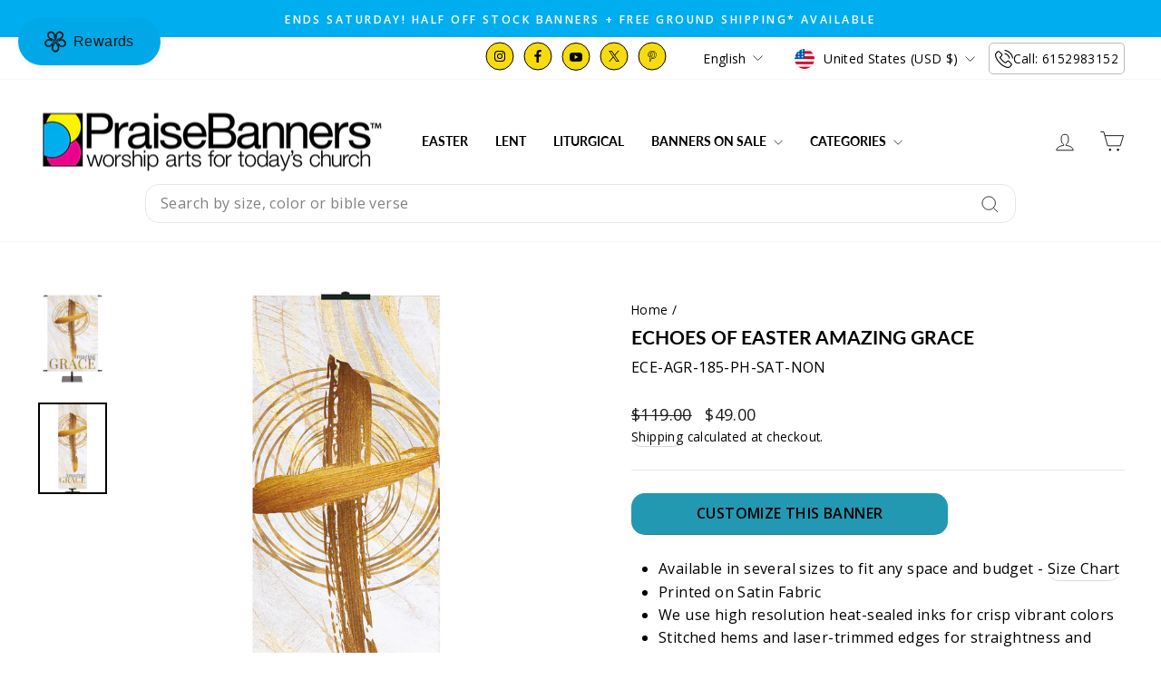

--- FILE ---
content_type: application/javascript;charset=iso-8859-1
request_url: https://www.resellerratings.com/productreviews/widget/app/praise_banners.js?sku=ECE-AGR-185-PH-SAT-NON
body_size: 3561
content:
(function () {
       try {
        var jsonLdScripts = document.querySelectorAll('script[type="application/ld+json"]');
        if (jsonLdScripts.length > 0) {
            for (var jsonIdx = 0; jsonIdx < jsonLdScripts.length; jsonIdx++) {

                var jsonLdRaw = jsonLdScripts[jsonIdx].innerText;
                var jsonLdParsed = JSON.parse(jsonLdRaw);
                if (jsonLdParsed
                    && jsonLdParsed.hasOwnProperty('@type')
                    && jsonLdParsed['@type'].toUpperCase() == 'PRODUCT'
                    && jsonLdParsed.hasOwnProperty('aggregateRating') == false
                    && jsonLdParsed.hasOwnProperty('review') == false
                    && jsonLdParsed.hasOwnProperty('AggregateRating') == false
                    && jsonLdParsed.hasOwnProperty('Review') == false
                ) {
                    jsonLdParsed.aggregateRating = {
                        "@type": "aggregateRating",
                        "ratingValue": "5",
                        "bestRating": "5",
                        "worstRating": "1",
                        "reviewCount": "1"
                    };
                    jsonLdParsed.review = {
                        "@type": "Review",
                        "reviewBody": "Awesome!!",
                                                "headline": "Fantastic!!" ,
                                                                        "author": {
                            "@type": "Person",
                            "name": "Danny Baxter"                        },
                                                "reviewRating": {
                            "@type": "Rating",
                            "ratingValue": "5",
                            "bestRating": "5",
                            "worstRating": "1"
                        },
                        "publisher": {
                            "@type": "Organization",
                            "name": "Resellerratings",
                            "sameAs": "https://www.resellerratings.com/"
                        },
                        "datePublished": "2023-04-06 19:47:40"

                    };
                    var jsonLdUpdated = JSON.stringify(jsonLdParsed);
                    var setJsonLd = document.querySelectorAll('script[type="application/ld+json"]');
                    jsonLdScripts[jsonIdx].innerText = jsonLdUpdated;
                }
            }

        }


        var RRProductSchema = document.querySelectorAll('[itemtype="http://schema.org/Product"]')[0];

        if (RRProductSchema) {
            var RRaggregate = document.createElement('span');
            RRaggregate.setAttribute('itemprop', 'aggregateRating');
            RRaggregate.setAttribute('itemtype', 'http://schema.org/AggregateRating');
            RRaggregate.setAttribute('itemscope', '');

            var RRreviewCount = document.createElement('meta');

            RRreviewCount.setAttribute('itemprop', 'reviewCount');
            RRreviewCount.setAttribute('content', "1");
            RRaggregate.appendChild(RRreviewCount);

            var RRratingValue = document.createElement('meta');

            RRratingValue.setAttribute('itemprop', 'ratingValue');
            RRratingValue.setAttribute('content', "5");
            RRaggregate.appendChild(RRratingValue);

            var RRbestRating = document.createElement('meta');
            RRbestRating.setAttribute('itemprop', 'bestRating');
            RRbestRating.setAttribute('content', 5);
            RRaggregate.appendChild(RRbestRating);

            var RRworstRating = document.createElement('meta');
            RRworstRating.setAttribute('itemprop', 'worstRating');
            RRworstRating.setAttribute('content', 1);
            RRaggregate.appendChild(RRworstRating);

            var RRreview = document.createElement('span');
            RRreview.setAttribute('itemprop', 'review');
            RRreview.setAttribute('itemtype', 'http://schema.org/Review');
            RRreview.setAttribute('itemscope', '');
            
            var RRauthor = document.createElement('span');
            RRauthor.setAttribute('itemprop', 'author');
            RRauthor.setAttribute('itemtype', 'http://schema.org/Person');
            RRauthor.setAttribute('itemscope', '');

            var RRname = document.createElement('meta');
            RRname.setAttribute('itemprop', 'name');
            RRname.setAttribute('content', "Danny Baxter");
            RRauthor.appendChild(RRname);

            RRreview.appendChild(RRauthor);


            
            var RRreviewRating = document.createElement('span');
            RRreviewRating.setAttribute('itemprop', 'reviewRating');
            RRreviewRating.setAttribute('itemtype', 'http://schema.org/Rating');
            RRreviewRating.setAttribute('itemscope', '');
            RRreview.appendChild(RRreviewRating);

            var RRreviewRatingValue = document.createElement('meta');
            RRreviewRatingValue.setAttribute('itemprop', 'ratingValue');
            RRreviewRatingValue.setAttribute('content', 5);
            RRreviewRating.appendChild(RRreviewRatingValue);

            var RRreviewBody = document.createElement('meta');
            RRreviewBody.setAttribute('itemprop', 'reviewBody');
            RRreviewBody.setAttribute('content', "Awesome!!");
            RRreview.appendChild(RRreviewBody);

                        var RRreviewHeadline = document.createElement('meta');
            RRreviewHeadline.setAttribute('itemprop', 'headline');
            RRreviewHeadline.setAttribute('content', "Fantastic!!" );
            RRreview.appendChild(RRreviewHeadline);
            
            var RRpublisher = document.createElement('span');
            RRpublisher.setAttribute('itemprop', 'publisher');
            RRpublisher.setAttribute('itemtype', 'https://schema.org/Organization');
            RRpublisher.setAttribute('itemscope', '');
            RRreview.appendChild(RRpublisher);

            var RRpublisherName = document.createElement('meta');
            RRpublisherName.setAttribute('itemprop', 'name');
            RRpublisherName.setAttribute('content', 'Resellerratings');
            RRpublisher.appendChild(RRpublisherName);

            var RRpublisherSameAs = document.createElement('meta');
            RRpublisherSameAs.setAttribute('itemprop', 'sameAs');
            RRpublisherSameAs.setAttribute('content', "https://www.resellerratings.com/");
            RRpublisher.appendChild(RRpublisherSameAs);

            var RRratingDate = document.createElement('meta');
            RRratingDate.setAttribute('itemprop', 'datePublished');
            RRratingDate.setAttribute('content', "2023-04-06 19:47:40");
            RRreview.appendChild(RRratingDate);

            RRProductSchema.appendChild(RRaggregate);
            RRProductSchema.appendChild(RRreview);
        }

    } catch (e) {
        console.log("RESELLER RATINGS :: error inserting rich snippets" + e);
    }
    }());

var __RRPRApp = {
    settings: {},
    init: function () {
        const sku = "ECE-AGR-185-PH-SAT-NON";
        const review_form_only = 0;
        if (typeof __RRPRWidget_Settings != "undefined") {
            for (var k in __RRPRWidget_Settings) {
                if (__RRPRWidget_Settings.hasOwnProperty(k)) {
                    this.settings[k] = __RRPRWidget_Settings[k];
                }
            }
            this.settings.merchant_id = "3689";
            this.settings.product_id = this.settings.sku;
        } else if (sku != '0' && sku.length > 0) {
            this.settings = {
                merchant_id: "3689",
                product_id: "ECE-AGR-185-PH-SAT-NON",
                sku: "ECE-AGR-185-PH-SAT-NON"
            };
        }


        if(this.settings.product_id || review_form_only) {
            if (this.settings.product_id) {
                this._post_product_array(this.settings);
            }
            this._fetch_custom_css();
            write_modal = this._create('div', {'id': "rrpr_write_modal"});
            document.body.appendChild(write_modal);
            vm_modal = this._create('div', {'id': "rrpr_vm_modal"});
            document.body.appendChild(vm_modal);
            soqa_modal = this._create('div', {'id': "rrpr_soqa_modal"});
            document.body.appendChild(soqa_modal);
            document.body.appendChild(vm_modal);
            reviews_modal = this._create('div', {'id': "rrpr_reviews_modal"});
            document.body.appendChild(reviews_modal);
            this._inject_pr_app(this.settings);
        }
        
        else {
         console.log('Failed to load Resellerratings product reviews, no product sku provided');
        }

        



    },
    _create: function (tag_type, attributes, text_content) {

        var el = document.createElement(tag_type)
            , styles = attributes['style'] || []
            , i
            , x
            , style_string = '';

        delete attributes['style'];

        for (i in attributes) {
            el.setAttribute(i, attributes[i]);
        }

        for (x in styles) {
            style_string += x + ':' + styles[x] + ';';
        }
        if (style_string.length) {
            el.setAttribute('style', style_string);
        }

        if (typeof text_content != 'undefined') {
            if (tag_type === 'script') {
                el.text = text_content;
            } else {
                if ('innerHTML' in el) {
                    el.innerHTML = text_content;
                } else if ('innerText' in el) {
                    el.innerText = text_content;
                } else {
                    el.textContent = text_content;
                }
            }
        }
        return el;
    },


    _cleanse_widget_data: function (productAttribute) {
        if (productAttribute) {
            return productAttribute.replace(/\u200B/g, '');
        } else {
            return null;
        }
    },
    _prepare_multiproduct_data: function (index, attribute_name, value) {

        var prepared_value = "";

        if (value) {
            prepared_value = encodeURIComponent(this._cleanse_widget_data(value));
        }

        return "&" + attribute_name + "_" + index + "=" + prepared_value;


    },
    _inject_pr_app: function (settings) {

        var rr_product = {};
        var w = window;
        const queryString = w.location.search;
        const urlParams = new URLSearchParams(queryString);
        const code = urlParams.get('rr_pr_code');
        var reviewFormOnly = 0;
        if (Object.keys(settings).length) {
            rr_product.merchant_id = "3689";
            rr_product.image_link = this._cleanse_widget_data(settings.img);
            rr_product.category_product_ids = true; // set category mode
            rr_product.mpn = this._cleanse_widget_data(settings.mpn);
            rr_product.sku = this._cleanse_widget_data(settings.sku);
            rr_product.product_id = this._cleanse_widget_data(settings.product_id);
            rr_product.gtin = this._cleanse_widget_data(settings.gtin);
            rr_product.url = this._cleanse_widget_data(settings.url) || w.location.href;
            rr_product.answ_category = this._cleanse_widget_data(settings.category);
            rr_product.brand = this._cleanse_widget_data(settings.brand);
            rr_product.product_name = this._cleanse_widget_data(settings.name);
            rr_product.parent_id = this._cleanse_widget_data(settings.parent_id);
            rr_product.parent_name = this._cleanse_widget_data(settings.parent_name);
        }


        if (reviewFormOnly || (typeof (rr_product.product_id) !== "undefined" && rr_product.product_id !== null && rr_product.product_id.length !== 0)) {

            window.__RRPRConfig = {
                seo_name: "Praise_Banners",
                rr_url: "https://www.resellerratings.com",
                features: {
                    SoQA: false,
                    DAM: true,
                    video: false,
                    ai_summary: false                },
                product: rr_product,
                api_endpoint: "https://api.resellerratings.com",
                product_stats: {
                    review_count: 1,
                    rating_average: 5.00                },
                cloudinary_preset: "rsr_prd_product_reviews_videos",
                cloudinary_cloud_name: "resellerratings",
                merchant_id: "3689",
                show_write_review_button: false,
                childOnly: false,
                reviewFormOnly: reviewFormOnly ? 'true' : 'false',
                code: code,


            };

            var scr = document.createElement('script');
            scr.async = true;
            scr.charset = "UTF-8"
            scr.src = "https://cdn4.resellerratings.com/CDN-20260129190336/static/product_reviews_app/product_reviews.js";
            b = document.getElementsByTagName('body')[0];
            b.appendChild(scr);
        } else {
            console.log("No product id provided, product reviews will not load");
        }
    },
    _fetch_custom_css: function () {
        var head_css = document.getElementsByTagName('head')[0];
        var link_css = document.createElement('link');
        link_css.rel = 'stylesheet';
        link_css.type = 'text/css';
        link_css.href = "https://www.resellerratings.com/productreviews/merchant_css?merchant_id=3689";
        link_css.media = 'all';
        head_css.appendChild(link_css);
        var font_css_preconnect = document.createElement('link');
        font_css_preconnect.rel = 'preconnect';
        font_css_preconnect.href = "https://fonts.googleapis.com";
        head_css.appendChild(font_css_preconnect);
        var font_css_crossorigin = document.createElement('link');
        font_css_crossorigin.rel = "preconnect";
        font_css_crossorigin.href = "https://fonts.gstatic.com";
        font_css_crossorigin.setAttribute('crossorigin','');
        head_css.appendChild(font_css_crossorigin);
        var font_css = document.createElement('link');
        font_css.href = "https://fonts.googleapis.com/css2?family=Jost:ital,wght@0,100..900;1,100..900&display=swap";
        font_css.rel = "stylesheet";
        head_css.appendChild(font_css);

    },

    _post_product_array: function (settings) {
        formatted_products = [];
        var products = settings.products || [];
        var data_string = "";


        var w = window;
        var product_url = settings.url || w.location.href;

        data_string += "&product_0=true";
        data_string += this._prepare_multiproduct_data(0, "merchant_id", "3689");
        data_string += this._prepare_multiproduct_data(0, "merchant_name", "Praise Banners");
        data_string += this._prepare_multiproduct_data(0, "image_link", settings.img);
        data_string += this._prepare_multiproduct_data(0, "mpn", settings.mpn);
        data_string += this._prepare_multiproduct_data(0, "sku", settings.sku);
        data_string += this._prepare_multiproduct_data(0, "product_id", settings.sku);
        data_string += this._prepare_multiproduct_data(0, "gtin", settings.gtin);
        data_string += this._prepare_multiproduct_data(0, "url", product_url);
        data_string += this._prepare_multiproduct_data(0, "answ_category", settings.category);
        data_string += this._prepare_multiproduct_data(0, "brand", settings.brand);
        data_string += this._prepare_multiproduct_data(0, "product_name", settings.name);
        data_string += this._prepare_multiproduct_data(0, "parent_id", settings.parent_id);
        data_string += this._prepare_multiproduct_data(0, "parent_name", settings.parent_name);
        data_string += this._prepare_multiproduct_data(0, "parent_image", settings.parent_image);

        var i = 1;
        if (typeof products === 'object') {
            Object.values(products).forEach(product => {
                if (typeof (product.sku) !== "undefined" && product.sku !== null && product.sku.length !== 0) {
                    data_string += "&product_" + i + "=true";
                    data_string += this._prepare_multiproduct_data(i, "merchant_id", "3689");
                    data_string += this._prepare_multiproduct_data(i, "merchant_name", "Praise Banners");
                    data_string += this._prepare_multiproduct_data(i, "image_link", product.img);
                    data_string += this._prepare_multiproduct_data(i, "mpn", product.mpn);
                    data_string += this._prepare_multiproduct_data(i, "sku", product.sku);
                    data_string += this._prepare_multiproduct_data(i, "product_id", product.sku);
                    data_string += this._prepare_multiproduct_data(i, "gtin", product.gtin);
                    data_string += this._prepare_multiproduct_data(i, "url", product.url || w.location.href);
                    data_string += this._prepare_multiproduct_data(i, "answ_category", product.category);
                    data_string += this._prepare_multiproduct_data(i, "brand", product.brand);
                    data_string += this._prepare_multiproduct_data(i, "product_name", product.name);
                    data_string += this._prepare_multiproduct_data(i, "parent_id", product.parent_id);
                    data_string += this._prepare_multiproduct_data(i, "parent_name", product.parent_name);
                    data_string += this._prepare_multiproduct_data(i, "parent_image", product.parent_image);
                    i++;
                }
            })
        }

        var post_url = "https://www.resellerratings.com/product_ratings/productreviews/multiproduct.json";

        var xhr = new XMLHttpRequest();
        xhr.open("POST", post_url, true);
        xhr.setRequestHeader('Content-Type', 'application/x-www-form-urlencoded');
        xhr.send(data_string);

    }
};

(function () {
    setTimeout(function () {
        if (!window.initializedRRProductReviewsApp) {
            window.initializedRRProductReviewsApp = true;
            __RRPRApp.init();
                    }
    }, 0)
}());
if (typeof rrpr_widget_on_click != 'function') {
    window.rrpr_widget_on_click = () => {
        if (typeof window.__RRPRWidget_Settings?.onclick == "function") {
            __RRPRWidget_Settings.onclick();
            return true;
        }

        var frameWrapper = document.querySelector("#RR_PR_Frame_Wrapper");
        if (frameWrapper !== null) {
            frameWrapper.scrollIntoView({behavior: 'smooth'});
        }
    }
}

